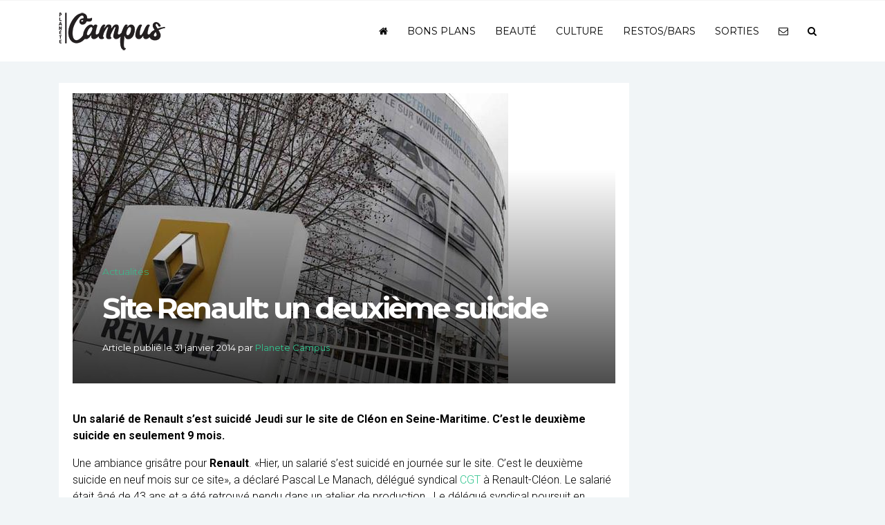

--- FILE ---
content_type: text/html; charset=UTF-8
request_url: https://www.planetecampus.com/actu/84520-site-de-renault-un-deuxieme-suicide/
body_size: 14090
content:
<!DOCTYPE html>
<html lang="fr-FR">
<head>
<meta name="viewport" content="width=device-width, initial-scale=1.0">
<meta charset="UTF-8" />
<link rel="profile" href="https://gmpg.org/xfn/11" />
<!-- <link rel="stylesheet" type="text/css" media="all" href="https://www.planetecampus.com/wp-content/themes/planete-campus-v3/style.css" /> -->
<link rel="stylesheet" type="text/css" href="//www.planetecampus.com/wp-content/cache/wpfc-minified/2zdqx05/9n4mx.css" media="all"/>
<link rel="pingback" href="" />
<meta name='robots' content='index, follow, max-image-preview:large, max-snippet:-1, max-video-preview:-1' />
<style>img:is([sizes="auto" i], [sizes^="auto," i]) { contain-intrinsic-size: 3000px 1500px }</style>
<script type="text/javascript"> var epic_news_ajax_url = 'https://www.planetecampus.com/?epic-ajax-request=epic-ne'; </script>
<!-- This site is optimized with the Yoast SEO plugin v25.2 - https://yoast.com/wordpress/plugins/seo/ -->
<title>Site Renault: un deuxième suicide - Planète Campus</title>
<meta name="description" content="Planète Campus décrypte pour vous Site Renault: un deuxième suicide" />
<link rel="canonical" href="https://www.planetecampus.com/actu/84520-site-de-renault-un-deuxieme-suicide/" />
<meta property="og:locale" content="fr_FR" />
<meta property="og:type" content="article" />
<meta property="og:title" content="Site Renault: un deuxième suicide - Planète Campus" />
<meta property="og:description" content="Planète Campus décrypte pour vous Site Renault: un deuxième suicide" />
<meta property="og:url" content="https://www.planetecampus.com/actu/84520-site-de-renault-un-deuxieme-suicide/" />
<meta property="og:site_name" content="Planète Campus" />
<meta property="article:published_time" content="2014-01-31T09:53:15+00:00" />
<meta property="article:modified_time" content="2014-01-31T09:53:47+00:00" />
<meta property="og:image" content="https://www.planetecampus.com/wp-content/uploads/2014/01/site-renault.jpg" />
<meta property="og:image:width" content="630" />
<meta property="og:image:height" content="420" />
<meta property="og:image:type" content="image/jpeg" />
<meta name="author" content="Planete Campus" />
<meta name="twitter:label1" content="Écrit par" />
<meta name="twitter:data1" content="Planete Campus" />
<meta name="twitter:label2" content="Durée de lecture estimée" />
<meta name="twitter:data2" content="1 minute" />
<script type="application/ld+json" class="yoast-schema-graph">{"@context":"https://schema.org","@graph":[{"@type":"Article","@id":"https://www.planetecampus.com/actu/84520-site-de-renault-un-deuxieme-suicide/#article","isPartOf":{"@id":"https://www.planetecampus.com/actu/84520-site-de-renault-un-deuxieme-suicide/"},"author":{"name":"Planete Campus","@id":"https://www.planetecampus.com/#/schema/person/19deceac88f43dd7fb55054884aba053"},"headline":"Site Renault: un deuxième suicide","datePublished":"2014-01-31T09:53:15+00:00","dateModified":"2014-01-31T09:53:47+00:00","mainEntityOfPage":{"@id":"https://www.planetecampus.com/actu/84520-site-de-renault-un-deuxieme-suicide/"},"wordCount":205,"commentCount":0,"publisher":{"@id":"https://www.planetecampus.com/#organization"},"image":{"@id":"https://www.planetecampus.com/actu/84520-site-de-renault-un-deuxieme-suicide/#primaryimage"},"thumbnailUrl":"https://www.planetecampus.com/wp-content/uploads/2014/01/site-renault.jpg","keywords":["suicide renault"],"articleSection":["Actualités","Société"],"inLanguage":"fr-FR","potentialAction":[{"@type":"CommentAction","name":"Comment","target":["https://www.planetecampus.com/actu/84520-site-de-renault-un-deuxieme-suicide/#respond"]}]},{"@type":"WebPage","@id":"https://www.planetecampus.com/actu/84520-site-de-renault-un-deuxieme-suicide/","url":"https://www.planetecampus.com/actu/84520-site-de-renault-un-deuxieme-suicide/","name":"Site Renault: un deuxième suicide - Planète Campus","isPartOf":{"@id":"https://www.planetecampus.com/#website"},"primaryImageOfPage":{"@id":"https://www.planetecampus.com/actu/84520-site-de-renault-un-deuxieme-suicide/#primaryimage"},"image":{"@id":"https://www.planetecampus.com/actu/84520-site-de-renault-un-deuxieme-suicide/#primaryimage"},"thumbnailUrl":"https://www.planetecampus.com/wp-content/uploads/2014/01/site-renault.jpg","datePublished":"2014-01-31T09:53:15+00:00","dateModified":"2014-01-31T09:53:47+00:00","description":"Planète Campus décrypte pour vous Site Renault: un deuxième suicide","breadcrumb":{"@id":"https://www.planetecampus.com/actu/84520-site-de-renault-un-deuxieme-suicide/#breadcrumb"},"inLanguage":"fr-FR","potentialAction":[{"@type":"ReadAction","target":["https://www.planetecampus.com/actu/84520-site-de-renault-un-deuxieme-suicide/"]}]},{"@type":"ImageObject","inLanguage":"fr-FR","@id":"https://www.planetecampus.com/actu/84520-site-de-renault-un-deuxieme-suicide/#primaryimage","url":"https://www.planetecampus.com/wp-content/uploads/2014/01/site-renault.jpg","contentUrl":"https://www.planetecampus.com/wp-content/uploads/2014/01/site-renault.jpg","width":630,"height":420},{"@type":"BreadcrumbList","@id":"https://www.planetecampus.com/actu/84520-site-de-renault-un-deuxieme-suicide/#breadcrumb","itemListElement":[{"@type":"ListItem","position":1,"name":"Accueil","item":"https://www.planetecampus.com/"},{"@type":"ListItem","position":2,"name":"Actualités","item":"https://www.planetecampus.com/actu/"},{"@type":"ListItem","position":3,"name":"Société","item":"https://www.planetecampus.com/actu/societe/"},{"@type":"ListItem","position":4,"name":"Site Renault: un deuxième suicide"}]},{"@type":"WebSite","@id":"https://www.planetecampus.com/#website","url":"https://www.planetecampus.com/","name":"Planète Campus","description":"Les étudiants parlent enfin aux étudiants","publisher":{"@id":"https://www.planetecampus.com/#organization"},"potentialAction":[{"@type":"SearchAction","target":{"@type":"EntryPoint","urlTemplate":"https://www.planetecampus.com/?s={search_term_string}"},"query-input":{"@type":"PropertyValueSpecification","valueRequired":true,"valueName":"search_term_string"}}],"inLanguage":"fr-FR"},{"@type":"Organization","@id":"https://www.planetecampus.com/#organization","name":"Planete Campus","url":"https://www.planetecampus.com/","logo":{"@type":"ImageObject","inLanguage":"fr-FR","@id":"https://www.planetecampus.com/#/schema/logo/image/","url":"https://www.planetecampus.com/wp-content/uploads/2022/11/logo-planete-campus.png","contentUrl":"https://www.planetecampus.com/wp-content/uploads/2022/11/logo-planete-campus.png","width":166,"height":62,"caption":"Planete Campus"},"image":{"@id":"https://www.planetecampus.com/#/schema/logo/image/"}},{"@type":"Person","@id":"https://www.planetecampus.com/#/schema/person/19deceac88f43dd7fb55054884aba053","name":"Planete Campus","image":{"@type":"ImageObject","inLanguage":"fr-FR","@id":"https://www.planetecampus.com/#/schema/person/image/","url":"https://secure.gravatar.com/avatar/e0c92833515f977791456e2166826145635cff1b16e1cf949a71f3d5287afee4?s=96&d=mm&r=g","contentUrl":"https://secure.gravatar.com/avatar/e0c92833515f977791456e2166826145635cff1b16e1cf949a71f3d5287afee4?s=96&d=mm&r=g","caption":"Planete Campus"}}]}</script>
<!-- / Yoast SEO plugin. -->
<link rel="alternate" type="application/rss+xml" title="Planète Campus &raquo; Site Renault: un deuxième suicide Flux des commentaires" href="https://www.planetecampus.com/actu/84520-site-de-renault-un-deuxieme-suicide/feed/" />
<script type="text/javascript">
/* <![CDATA[ */
window._wpemojiSettings = {"baseUrl":"https:\/\/s.w.org\/images\/core\/emoji\/16.0.1\/72x72\/","ext":".png","svgUrl":"https:\/\/s.w.org\/images\/core\/emoji\/16.0.1\/svg\/","svgExt":".svg","source":{"concatemoji":"https:\/\/www.planetecampus.com\/wp-includes\/js\/wp-emoji-release.min.js?ver=cfd2e23c39ef0a18d6b21bff5cca1373"}};
/*! This file is auto-generated */
!function(s,n){var o,i,e;function c(e){try{var t={supportTests:e,timestamp:(new Date).valueOf()};sessionStorage.setItem(o,JSON.stringify(t))}catch(e){}}function p(e,t,n){e.clearRect(0,0,e.canvas.width,e.canvas.height),e.fillText(t,0,0);var t=new Uint32Array(e.getImageData(0,0,e.canvas.width,e.canvas.height).data),a=(e.clearRect(0,0,e.canvas.width,e.canvas.height),e.fillText(n,0,0),new Uint32Array(e.getImageData(0,0,e.canvas.width,e.canvas.height).data));return t.every(function(e,t){return e===a[t]})}function u(e,t){e.clearRect(0,0,e.canvas.width,e.canvas.height),e.fillText(t,0,0);for(var n=e.getImageData(16,16,1,1),a=0;a<n.data.length;a++)if(0!==n.data[a])return!1;return!0}function f(e,t,n,a){switch(t){case"flag":return n(e,"\ud83c\udff3\ufe0f\u200d\u26a7\ufe0f","\ud83c\udff3\ufe0f\u200b\u26a7\ufe0f")?!1:!n(e,"\ud83c\udde8\ud83c\uddf6","\ud83c\udde8\u200b\ud83c\uddf6")&&!n(e,"\ud83c\udff4\udb40\udc67\udb40\udc62\udb40\udc65\udb40\udc6e\udb40\udc67\udb40\udc7f","\ud83c\udff4\u200b\udb40\udc67\u200b\udb40\udc62\u200b\udb40\udc65\u200b\udb40\udc6e\u200b\udb40\udc67\u200b\udb40\udc7f");case"emoji":return!a(e,"\ud83e\udedf")}return!1}function g(e,t,n,a){var r="undefined"!=typeof WorkerGlobalScope&&self instanceof WorkerGlobalScope?new OffscreenCanvas(300,150):s.createElement("canvas"),o=r.getContext("2d",{willReadFrequently:!0}),i=(o.textBaseline="top",o.font="600 32px Arial",{});return e.forEach(function(e){i[e]=t(o,e,n,a)}),i}function t(e){var t=s.createElement("script");t.src=e,t.defer=!0,s.head.appendChild(t)}"undefined"!=typeof Promise&&(o="wpEmojiSettingsSupports",i=["flag","emoji"],n.supports={everything:!0,everythingExceptFlag:!0},e=new Promise(function(e){s.addEventListener("DOMContentLoaded",e,{once:!0})}),new Promise(function(t){var n=function(){try{var e=JSON.parse(sessionStorage.getItem(o));if("object"==typeof e&&"number"==typeof e.timestamp&&(new Date).valueOf()<e.timestamp+604800&&"object"==typeof e.supportTests)return e.supportTests}catch(e){}return null}();if(!n){if("undefined"!=typeof Worker&&"undefined"!=typeof OffscreenCanvas&&"undefined"!=typeof URL&&URL.createObjectURL&&"undefined"!=typeof Blob)try{var e="postMessage("+g.toString()+"("+[JSON.stringify(i),f.toString(),p.toString(),u.toString()].join(",")+"));",a=new Blob([e],{type:"text/javascript"}),r=new Worker(URL.createObjectURL(a),{name:"wpTestEmojiSupports"});return void(r.onmessage=function(e){c(n=e.data),r.terminate(),t(n)})}catch(e){}c(n=g(i,f,p,u))}t(n)}).then(function(e){for(var t in e)n.supports[t]=e[t],n.supports.everything=n.supports.everything&&n.supports[t],"flag"!==t&&(n.supports.everythingExceptFlag=n.supports.everythingExceptFlag&&n.supports[t]);n.supports.everythingExceptFlag=n.supports.everythingExceptFlag&&!n.supports.flag,n.DOMReady=!1,n.readyCallback=function(){n.DOMReady=!0}}).then(function(){return e}).then(function(){var e;n.supports.everything||(n.readyCallback(),(e=n.source||{}).concatemoji?t(e.concatemoji):e.wpemoji&&e.twemoji&&(t(e.twemoji),t(e.wpemoji)))}))}((window,document),window._wpemojiSettings);
/* ]]> */
</script>
<style id='wp-emoji-styles-inline-css' type='text/css'>
img.wp-smiley, img.emoji {
display: inline !important;
border: none !important;
box-shadow: none !important;
height: 1em !important;
width: 1em !important;
margin: 0 0.07em !important;
vertical-align: -0.1em !important;
background: none !important;
padding: 0 !important;
}
</style>
<!-- <link rel='stylesheet' id='wp-block-library-css' href='https://www.planetecampus.com/wp-includes/css/dist/block-library/style.min.css?ver=cfd2e23c39ef0a18d6b21bff5cca1373' type='text/css' media='all' /> -->
<link rel="stylesheet" type="text/css" href="//www.planetecampus.com/wp-content/cache/wpfc-minified/eqhu5o4/9n4mx.css" media="all"/>
<style id='classic-theme-styles-inline-css' type='text/css'>
/*! This file is auto-generated */
.wp-block-button__link{color:#fff;background-color:#32373c;border-radius:9999px;box-shadow:none;text-decoration:none;padding:calc(.667em + 2px) calc(1.333em + 2px);font-size:1.125em}.wp-block-file__button{background:#32373c;color:#fff;text-decoration:none}
</style>
<style id='global-styles-inline-css' type='text/css'>
:root{--wp--preset--aspect-ratio--square: 1;--wp--preset--aspect-ratio--4-3: 4/3;--wp--preset--aspect-ratio--3-4: 3/4;--wp--preset--aspect-ratio--3-2: 3/2;--wp--preset--aspect-ratio--2-3: 2/3;--wp--preset--aspect-ratio--16-9: 16/9;--wp--preset--aspect-ratio--9-16: 9/16;--wp--preset--color--black: #000000;--wp--preset--color--cyan-bluish-gray: #abb8c3;--wp--preset--color--white: #ffffff;--wp--preset--color--pale-pink: #f78da7;--wp--preset--color--vivid-red: #cf2e2e;--wp--preset--color--luminous-vivid-orange: #ff6900;--wp--preset--color--luminous-vivid-amber: #fcb900;--wp--preset--color--light-green-cyan: #7bdcb5;--wp--preset--color--vivid-green-cyan: #00d084;--wp--preset--color--pale-cyan-blue: #8ed1fc;--wp--preset--color--vivid-cyan-blue: #0693e3;--wp--preset--color--vivid-purple: #9b51e0;--wp--preset--gradient--vivid-cyan-blue-to-vivid-purple: linear-gradient(135deg,rgba(6,147,227,1) 0%,rgb(155,81,224) 100%);--wp--preset--gradient--light-green-cyan-to-vivid-green-cyan: linear-gradient(135deg,rgb(122,220,180) 0%,rgb(0,208,130) 100%);--wp--preset--gradient--luminous-vivid-amber-to-luminous-vivid-orange: linear-gradient(135deg,rgba(252,185,0,1) 0%,rgba(255,105,0,1) 100%);--wp--preset--gradient--luminous-vivid-orange-to-vivid-red: linear-gradient(135deg,rgba(255,105,0,1) 0%,rgb(207,46,46) 100%);--wp--preset--gradient--very-light-gray-to-cyan-bluish-gray: linear-gradient(135deg,rgb(238,238,238) 0%,rgb(169,184,195) 100%);--wp--preset--gradient--cool-to-warm-spectrum: linear-gradient(135deg,rgb(74,234,220) 0%,rgb(151,120,209) 20%,rgb(207,42,186) 40%,rgb(238,44,130) 60%,rgb(251,105,98) 80%,rgb(254,248,76) 100%);--wp--preset--gradient--blush-light-purple: linear-gradient(135deg,rgb(255,206,236) 0%,rgb(152,150,240) 100%);--wp--preset--gradient--blush-bordeaux: linear-gradient(135deg,rgb(254,205,165) 0%,rgb(254,45,45) 50%,rgb(107,0,62) 100%);--wp--preset--gradient--luminous-dusk: linear-gradient(135deg,rgb(255,203,112) 0%,rgb(199,81,192) 50%,rgb(65,88,208) 100%);--wp--preset--gradient--pale-ocean: linear-gradient(135deg,rgb(255,245,203) 0%,rgb(182,227,212) 50%,rgb(51,167,181) 100%);--wp--preset--gradient--electric-grass: linear-gradient(135deg,rgb(202,248,128) 0%,rgb(113,206,126) 100%);--wp--preset--gradient--midnight: linear-gradient(135deg,rgb(2,3,129) 0%,rgb(40,116,252) 100%);--wp--preset--font-size--small: 13px;--wp--preset--font-size--medium: 20px;--wp--preset--font-size--large: 36px;--wp--preset--font-size--x-large: 42px;--wp--preset--spacing--20: 0.44rem;--wp--preset--spacing--30: 0.67rem;--wp--preset--spacing--40: 1rem;--wp--preset--spacing--50: 1.5rem;--wp--preset--spacing--60: 2.25rem;--wp--preset--spacing--70: 3.38rem;--wp--preset--spacing--80: 5.06rem;--wp--preset--shadow--natural: 6px 6px 9px rgba(0, 0, 0, 0.2);--wp--preset--shadow--deep: 12px 12px 50px rgba(0, 0, 0, 0.4);--wp--preset--shadow--sharp: 6px 6px 0px rgba(0, 0, 0, 0.2);--wp--preset--shadow--outlined: 6px 6px 0px -3px rgba(255, 255, 255, 1), 6px 6px rgba(0, 0, 0, 1);--wp--preset--shadow--crisp: 6px 6px 0px rgba(0, 0, 0, 1);}:where(.is-layout-flex){gap: 0.5em;}:where(.is-layout-grid){gap: 0.5em;}body .is-layout-flex{display: flex;}.is-layout-flex{flex-wrap: wrap;align-items: center;}.is-layout-flex > :is(*, div){margin: 0;}body .is-layout-grid{display: grid;}.is-layout-grid > :is(*, div){margin: 0;}:where(.wp-block-columns.is-layout-flex){gap: 2em;}:where(.wp-block-columns.is-layout-grid){gap: 2em;}:where(.wp-block-post-template.is-layout-flex){gap: 1.25em;}:where(.wp-block-post-template.is-layout-grid){gap: 1.25em;}.has-black-color{color: var(--wp--preset--color--black) !important;}.has-cyan-bluish-gray-color{color: var(--wp--preset--color--cyan-bluish-gray) !important;}.has-white-color{color: var(--wp--preset--color--white) !important;}.has-pale-pink-color{color: var(--wp--preset--color--pale-pink) !important;}.has-vivid-red-color{color: var(--wp--preset--color--vivid-red) !important;}.has-luminous-vivid-orange-color{color: var(--wp--preset--color--luminous-vivid-orange) !important;}.has-luminous-vivid-amber-color{color: var(--wp--preset--color--luminous-vivid-amber) !important;}.has-light-green-cyan-color{color: var(--wp--preset--color--light-green-cyan) !important;}.has-vivid-green-cyan-color{color: var(--wp--preset--color--vivid-green-cyan) !important;}.has-pale-cyan-blue-color{color: var(--wp--preset--color--pale-cyan-blue) !important;}.has-vivid-cyan-blue-color{color: var(--wp--preset--color--vivid-cyan-blue) !important;}.has-vivid-purple-color{color: var(--wp--preset--color--vivid-purple) !important;}.has-black-background-color{background-color: var(--wp--preset--color--black) !important;}.has-cyan-bluish-gray-background-color{background-color: var(--wp--preset--color--cyan-bluish-gray) !important;}.has-white-background-color{background-color: var(--wp--preset--color--white) !important;}.has-pale-pink-background-color{background-color: var(--wp--preset--color--pale-pink) !important;}.has-vivid-red-background-color{background-color: var(--wp--preset--color--vivid-red) !important;}.has-luminous-vivid-orange-background-color{background-color: var(--wp--preset--color--luminous-vivid-orange) !important;}.has-luminous-vivid-amber-background-color{background-color: var(--wp--preset--color--luminous-vivid-amber) !important;}.has-light-green-cyan-background-color{background-color: var(--wp--preset--color--light-green-cyan) !important;}.has-vivid-green-cyan-background-color{background-color: var(--wp--preset--color--vivid-green-cyan) !important;}.has-pale-cyan-blue-background-color{background-color: var(--wp--preset--color--pale-cyan-blue) !important;}.has-vivid-cyan-blue-background-color{background-color: var(--wp--preset--color--vivid-cyan-blue) !important;}.has-vivid-purple-background-color{background-color: var(--wp--preset--color--vivid-purple) !important;}.has-black-border-color{border-color: var(--wp--preset--color--black) !important;}.has-cyan-bluish-gray-border-color{border-color: var(--wp--preset--color--cyan-bluish-gray) !important;}.has-white-border-color{border-color: var(--wp--preset--color--white) !important;}.has-pale-pink-border-color{border-color: var(--wp--preset--color--pale-pink) !important;}.has-vivid-red-border-color{border-color: var(--wp--preset--color--vivid-red) !important;}.has-luminous-vivid-orange-border-color{border-color: var(--wp--preset--color--luminous-vivid-orange) !important;}.has-luminous-vivid-amber-border-color{border-color: var(--wp--preset--color--luminous-vivid-amber) !important;}.has-light-green-cyan-border-color{border-color: var(--wp--preset--color--light-green-cyan) !important;}.has-vivid-green-cyan-border-color{border-color: var(--wp--preset--color--vivid-green-cyan) !important;}.has-pale-cyan-blue-border-color{border-color: var(--wp--preset--color--pale-cyan-blue) !important;}.has-vivid-cyan-blue-border-color{border-color: var(--wp--preset--color--vivid-cyan-blue) !important;}.has-vivid-purple-border-color{border-color: var(--wp--preset--color--vivid-purple) !important;}.has-vivid-cyan-blue-to-vivid-purple-gradient-background{background: var(--wp--preset--gradient--vivid-cyan-blue-to-vivid-purple) !important;}.has-light-green-cyan-to-vivid-green-cyan-gradient-background{background: var(--wp--preset--gradient--light-green-cyan-to-vivid-green-cyan) !important;}.has-luminous-vivid-amber-to-luminous-vivid-orange-gradient-background{background: var(--wp--preset--gradient--luminous-vivid-amber-to-luminous-vivid-orange) !important;}.has-luminous-vivid-orange-to-vivid-red-gradient-background{background: var(--wp--preset--gradient--luminous-vivid-orange-to-vivid-red) !important;}.has-very-light-gray-to-cyan-bluish-gray-gradient-background{background: var(--wp--preset--gradient--very-light-gray-to-cyan-bluish-gray) !important;}.has-cool-to-warm-spectrum-gradient-background{background: var(--wp--preset--gradient--cool-to-warm-spectrum) !important;}.has-blush-light-purple-gradient-background{background: var(--wp--preset--gradient--blush-light-purple) !important;}.has-blush-bordeaux-gradient-background{background: var(--wp--preset--gradient--blush-bordeaux) !important;}.has-luminous-dusk-gradient-background{background: var(--wp--preset--gradient--luminous-dusk) !important;}.has-pale-ocean-gradient-background{background: var(--wp--preset--gradient--pale-ocean) !important;}.has-electric-grass-gradient-background{background: var(--wp--preset--gradient--electric-grass) !important;}.has-midnight-gradient-background{background: var(--wp--preset--gradient--midnight) !important;}.has-small-font-size{font-size: var(--wp--preset--font-size--small) !important;}.has-medium-font-size{font-size: var(--wp--preset--font-size--medium) !important;}.has-large-font-size{font-size: var(--wp--preset--font-size--large) !important;}.has-x-large-font-size{font-size: var(--wp--preset--font-size--x-large) !important;}
:where(.wp-block-post-template.is-layout-flex){gap: 1.25em;}:where(.wp-block-post-template.is-layout-grid){gap: 1.25em;}
:where(.wp-block-columns.is-layout-flex){gap: 2em;}:where(.wp-block-columns.is-layout-grid){gap: 2em;}
:root :where(.wp-block-pullquote){font-size: 1.5em;line-height: 1.6;}
</style>
<style id='akismet-widget-style-inline-css' type='text/css'>
.a-stats {
--akismet-color-mid-green: #357b49;
--akismet-color-white: #fff;
--akismet-color-light-grey: #f6f7f7;
max-width: 350px;
width: auto;
}
.a-stats * {
all: unset;
box-sizing: border-box;
}
.a-stats strong {
font-weight: 600;
}
.a-stats a.a-stats__link,
.a-stats a.a-stats__link:visited,
.a-stats a.a-stats__link:active {
background: var(--akismet-color-mid-green);
border: none;
box-shadow: none;
border-radius: 8px;
color: var(--akismet-color-white);
cursor: pointer;
display: block;
font-family: -apple-system, BlinkMacSystemFont, 'Segoe UI', 'Roboto', 'Oxygen-Sans', 'Ubuntu', 'Cantarell', 'Helvetica Neue', sans-serif;
font-weight: 500;
padding: 12px;
text-align: center;
text-decoration: none;
transition: all 0.2s ease;
}
/* Extra specificity to deal with TwentyTwentyOne focus style */
.widget .a-stats a.a-stats__link:focus {
background: var(--akismet-color-mid-green);
color: var(--akismet-color-white);
text-decoration: none;
}
.a-stats a.a-stats__link:hover {
filter: brightness(110%);
box-shadow: 0 4px 12px rgba(0, 0, 0, 0.06), 0 0 2px rgba(0, 0, 0, 0.16);
}
.a-stats .count {
color: var(--akismet-color-white);
display: block;
font-size: 1.5em;
line-height: 1.4;
padding: 0 13px;
white-space: nowrap;
}
</style>
<!-- <link rel='stylesheet' id='epic-icon-css' href='https://www.planetecampus.com/wp-content/plugins/epic-news-element/assets/fonts/jegicon/jegicon.css?ver=cfd2e23c39ef0a18d6b21bff5cca1373' type='text/css' media='all' /> -->
<!-- <link rel='stylesheet' id='font-awesome-css' href='https://www.planetecampus.com/wp-content/plugins/elementor/assets/lib/font-awesome/css/font-awesome.min.css?ver=4.7.0' type='text/css' media='all' /> -->
<!-- <link rel='stylesheet' id='epic-style-css' href='https://www.planetecampus.com/wp-content/plugins/epic-news-element/assets/css/style.min.css?ver=cfd2e23c39ef0a18d6b21bff5cca1373' type='text/css' media='all' /> -->
<link rel="stylesheet" type="text/css" href="//www.planetecampus.com/wp-content/cache/wpfc-minified/kxah26l5/9n4mx.css" media="all"/>
<script src='//www.planetecampus.com/wp-content/cache/wpfc-minified/97u107d9/9n4mx.js' type="text/javascript"></script>
<!-- <script type="text/javascript" src="https://www.planetecampus.com/wp-includes/js/jquery/jquery.min.js?ver=3.7.1" id="jquery-core-js"></script> -->
<!-- <script type="text/javascript" src="https://www.planetecampus.com/wp-includes/js/jquery/jquery-migrate.min.js?ver=3.4.1" id="jquery-migrate-js"></script> -->
<link rel="https://api.w.org/" href="https://www.planetecampus.com/wp-json/" /><link rel="alternate" title="JSON" type="application/json" href="https://www.planetecampus.com/wp-json/wp/v2/posts/84520" /><link rel="EditURI" type="application/rsd+xml" title="RSD" href="https://www.planetecampus.com/xmlrpc.php?rsd" />
<link rel="alternate" title="oEmbed (JSON)" type="application/json+oembed" href="https://www.planetecampus.com/wp-json/oembed/1.0/embed?url=https%3A%2F%2Fwww.planetecampus.com%2Factu%2F84520-site-de-renault-un-deuxieme-suicide%2F" />
<link rel="alternate" title="oEmbed (XML)" type="text/xml+oembed" href="https://www.planetecampus.com/wp-json/oembed/1.0/embed?url=https%3A%2F%2Fwww.planetecampus.com%2Factu%2F84520-site-de-renault-un-deuxieme-suicide%2F&#038;format=xml" />
<meta name="generator" content="Elementor 3.29.2; features: additional_custom_breakpoints, e_local_google_fonts; settings: css_print_method-internal, google_font-enabled, font_display-auto">
<style>
.e-con.e-parent:nth-of-type(n+4):not(.e-lazyloaded):not(.e-no-lazyload),
.e-con.e-parent:nth-of-type(n+4):not(.e-lazyloaded):not(.e-no-lazyload) * {
background-image: none !important;
}
@media screen and (max-height: 1024px) {
.e-con.e-parent:nth-of-type(n+3):not(.e-lazyloaded):not(.e-no-lazyload),
.e-con.e-parent:nth-of-type(n+3):not(.e-lazyloaded):not(.e-no-lazyload) * {
background-image: none !important;
}
}
@media screen and (max-height: 640px) {
.e-con.e-parent:nth-of-type(n+2):not(.e-lazyloaded):not(.e-no-lazyload),
.e-con.e-parent:nth-of-type(n+2):not(.e-lazyloaded):not(.e-no-lazyload) * {
background-image: none !important;
}
}
</style>
<link rel="icon" href="https://www.planetecampus.com/wp-content/uploads/2024/11/cropped-favicon-planete-campus-32x32.png" sizes="32x32" />
<link rel="icon" href="https://www.planetecampus.com/wp-content/uploads/2024/11/cropped-favicon-planete-campus-192x192.png" sizes="192x192" />
<link rel="apple-touch-icon" href="https://www.planetecampus.com/wp-content/uploads/2024/11/cropped-favicon-planete-campus-180x180.png" />
<meta name="msapplication-TileImage" content="https://www.planetecampus.com/wp-content/uploads/2024/11/cropped-favicon-planete-campus-270x270.png" />
<style id="jeg_dynamic_css" type="text/css" data-type="jeg_custom-css"></style>    
<!-- <link rel="stylesheet" href="https://www.planetecampus.com/wp-content/themes/planete-campus-v3/css/bootstrap.min.css" crossorigin="anonymous"> -->
<link rel="stylesheet" type="text/css" href="//www.planetecampus.com/wp-content/cache/wpfc-minified/m9ie02rf/9n4mx.css" media="all"/>
<!-- <script src="https://www.planetecampus.com/wp-content/themes/planete-campus-v3/js/bootstrap.min.js" crossorigin="anonymous"></script> -->
<script src="https://cdnjs.cloudflare.com/ajax/libs/ekko-lightbox/5.3.0/ekko-lightbox.js" crossorigin="anonymous"></script>
<link rel="stylesheet" href="https://cdnjs.cloudflare.com/ajax/libs/ekko-lightbox/5.3.0/ekko-lightbox.css" crossorigin="anonymous">
<script src="https://cdnjs.cloudflare.com/ajax/libs/slick-carousel/1.5.9/slick.min.js"></script>
<link rel="stylesheet" href="https://cdnjs.cloudflare.com/ajax/libs/slick-carousel/1.5.9/slick-theme.min.css">
<link rel="stylesheet" href="https://cdnjs.cloudflare.com/ajax/libs/slick-carousel/1.5.9/slick.min.css">
<script src='//www.planetecampus.com/wp-content/cache/wpfc-minified/9mcheds5/9n4mx.js' type="text/javascript"></script>
<!-- <script type="text/javascript" src="https://www.planetecampus.com/wp-content/themes/planete-campus-v3/js/jquery.flexslider.js"></script> -->
<!-- <link rel="stylesheet" href="https://www.planetecampus.com/wp-content/themes/planete-campus-v3/css/flexslider.css"> -->
<link rel="stylesheet" type="text/css" href="//www.planetecampus.com/wp-content/cache/wpfc-minified/g3sphift/9n4mx.css" media="all"/>
<link rel="preconnect" href="https://fonts.googleapis.com">
<link rel="preconnect" href="https://fonts.gstatic.com" crossorigin>
<link href="https://fonts.googleapis.com/css2?family=Source+Sans+Pro:ital,wght@0,200;0,300;0,400;0,600;0,700;0,900;1,200;1,300;1,400;1,600;1,700;1,900&display=swap" rel="stylesheet">
<link rel="preconnect" href="https://fonts.gstatic.com" crossorigin>
<link href="https://fonts.googleapis.com/css2?family=Raleway:ital,wght@0,100;0,200;0,300;0,400;0,500;0,600;0,700;0,800;0,900;1,100;1,200;1,300;1,400;1,500;1,600;1,700;1,800;1,900&display=swap" rel="stylesheet">
<link rel="preconnect" href="https://fonts.gstatic.com" crossorigin>
<link href="https://fonts.googleapis.com/css2?family=Montserrat:ital,wght@0,100;0,200;0,300;0,400;0,500;0,600;0,700;0,800;0,900;1,100;1,200;1,300;1,400;1,500;1,600;1,700;1,800;1,900&display=swap" rel="stylesheet">
<link rel="preconnect" href="https://fonts.gstatic.com" crossorigin>
<link href="https://fonts.googleapis.com/css2?family=Frank+Ruhl+Libre:wght@300;400;500;700;900&display=swap" rel="stylesheet">
<script type="text/javascript">
jQuery(document).ready(function( $ ) {
$('.btn-ensavoirplus').click(function() {
if (location.pathname.replace(/^\//,'') == this.pathname.replace(/^\//,'') && location.hostname == this.hostname) {
var target = $(this.hash);
target = target.length ? target : $('[name=' + this.hash.slice(1) +']');
if (target.length) {
$('html,body').animate({
scrollTop: target.offset().top-95
}, 1000);
return false;
}
}
});
$('.lien-description').click(function() {
if (location.pathname.replace(/^\//,'') == this.pathname.replace(/^\//,'') && location.hostname == this.hostname) {
var target = $(this.hash);
target = target.length ? target : $('[name=' + this.hash.slice(1) +']');
if (target.length) {
$('html,body').animate({
scrollTop: target.offset().top-95
}, 1000);
return false;
}
}
});
$(window).scroll(function(){
var scroll = $(window).scrollTop();
if (scroll > 300) {
$(".navbar").addClass("navbgcolor");
}
else{
$(".navbar").removeClass("navbgcolor"); 	
}
});
$('#menu-item-5002').click(function() {
$('.search-form-wrapper').toggleClass('open');
$('.search-form-wrapper .search-field').focus();
$('html').toggleClass('search-form-open');
});
$('[data-toggle=search-form-close]').click(function() {
$('.search-form-wrapper').removeClass('open');
$('html').removeClass('search-form-open');
});
$('.search-form-wrapper .search-bar').keypress(function( event ) {
if($(this).val() == "Search") $(this).val("");
});
$('.search-close').click(function(event) {
$('.search-form-wrapper').removeClass('open');
$('html').removeClass('search-form-open');
});  
$(window).load(function() {
// The slider being synced must be initialized first
$('#carousel').flexslider({
animation: "slide",
controlNav: false,
animationLoop: false,
slideshow: false,
itemWidth: 210,
itemMargin: 5,
asNavFor: '#slider'
});
$('#slider').flexslider({
animation: "slide",
controlNav: false,
animationLoop: false,
slideshow: false,
sync: "#carousel"
});
});        
});
</script>
<!-- Google tag (gtag.js) -->
<script async src="https://www.googletagmanager.com/gtag/js?id=G-V0MSH2SS8W"></script>
<script>
window.dataLayer = window.dataLayer || [];
function gtag(){dataLayer.push(arguments);}
gtag('js', new Date());
gtag('config', 'G-V0MSH2SS8W');
</script>
</head>
<body data-rsssl=1 class="wp-singular post-template-default single single-post postid-84520 single-format-standard wp-theme-planete-campus-v3 elementor-default elementor-kit-109561">
<nav class="navbar navbar-expand-md fixed-top">
<div class="container">
<a class="navbar-brand" href="https://www.planetecampus.com">
<img src="https://www.planetecampus.com/wp-content/themes/planete-campus-v3/img/logo-planete-campus.png" alt="Planete Campus" id="" class="img-responsive"/>                
</a>
<button class="navbar-toggler" type="button" data-toggle="collapse" data-target="#navbarCollapse" aria-controls="navbarCollapse" aria-expanded="false" aria-label="Toggle navigation">
<span class="navbar-toggler-icon"></span>
</button>
<div class="collapse navbar-collapse" id="navbarCollapse">
<ul id="menu-topmenu" class="nav navbar-nav ml-auto"><li itemscope="itemscope" itemtype="https://www.schema.org/SiteNavigationElement" id="menu-item-110124" class="menu-item menu-item-type-custom menu-item-object-custom menu-item-home menu-item-110124"><a href="https://www.planetecampus.com/"><i class="fa fa-home" aria-hidden="true"></i></a></li>
<li itemscope="itemscope" itemtype="https://www.schema.org/SiteNavigationElement" id="menu-item-110238" class="menu-item menu-item-type-taxonomy menu-item-object-category menu-item-110238"><a title="Bons plans" href="https://www.planetecampus.com/bons-plans/">Bons plans</a></li>
<li itemscope="itemscope" itemtype="https://www.schema.org/SiteNavigationElement" id="menu-item-110239" class="menu-item menu-item-type-taxonomy menu-item-object-category menu-item-110239"><a title="Beauté" href="https://www.planetecampus.com/buzz-tendances/beaute/">Beauté</a></li>
<li itemscope="itemscope" itemtype="https://www.schema.org/SiteNavigationElement" id="menu-item-110120" class="menu-item menu-item-type-taxonomy menu-item-object-category menu-item-110120"><a title="Culture" href="https://www.planetecampus.com/culture/">Culture</a></li>
<li itemscope="itemscope" itemtype="https://www.schema.org/SiteNavigationElement" id="menu-item-110243" class="menu-item menu-item-type-taxonomy menu-item-object-category menu-item-110243"><a title="Restos/bars" href="https://www.planetecampus.com/restos-bars/">Restos/bars</a></li>
<li itemscope="itemscope" itemtype="https://www.schema.org/SiteNavigationElement" id="menu-item-110122" class="menu-item menu-item-type-taxonomy menu-item-object-category menu-item-110122"><a title="Sorties" href="https://www.planetecampus.com/culture/theatreexpo/">Sorties</a></li>
<li itemscope="itemscope" itemtype="https://www.schema.org/SiteNavigationElement" id="menu-item-110125" class="menu-item menu-item-type-post_type menu-item-object-page menu-item-110125"><a href="https://www.planetecampus.com/nous-contacter/"><i class="fa fa-envelope-o" aria-hidden="true"></i></a></li>
<li itemscope="itemscope" itemtype="https://www.schema.org/SiteNavigationElement" id="menu-item-110126" class="menu-item menu-item-type-custom menu-item-object-custom menu-item-110126"><a href="#"><i class="fa fa-search" aria-hidden="true"></i></a></li>
</ul>    <!--<a href="" class=""></a>-->
</div>
</div>
</nav>
<div class="search-form-wrapper">
<div class="container">
<form role="search" method="get" class="search-bar" action="https://www.planetecampus.com/">
<span class="screen-reader-text">Rechercher :</span>
<input type="search" class="search-field"
placeholder="Votre recherche"
value="" name="s"
title="Rechercher :" />
<input type="submit" class="search-submit" value="Rechercher" />
<span class="input-group-addon search-close" id="basic-addon2"><i class="fa fa-window-close" aria-hidden="true"></i>
</span>
</form>
</div>     
</div>
<div id="search-block" style="display: none;">
<div class="container">
</div>
</div>
<div class="container" id="page-content">
<div class="row">
<div class="col-md-9" id="main">
<div class="col-md-12 bg-white" id="article-content">
<div class="blog-post-single-header blog-post-single-header-2">
<div class="blog-post-single-thumb">
<img fetchpriority="high" width="630" height="420" src="https://www.planetecampus.com/wp-content/uploads/2014/01/site-renault.jpg" class="postimg img-responsive wp-post-image" alt="" decoding="async" srcset="https://www.planetecampus.com/wp-content/uploads/2014/01/site-renault.jpg 630w, https://www.planetecampus.com/wp-content/uploads/2014/01/site-renault-300x200.jpg 300w, https://www.planetecampus.com/wp-content/uploads/2014/01/site-renault-195x130.jpg 195w" sizes="(max-width: 630px) 100vw, 630px" />			
</div>
<div class="blog-post-single-header-overlay"></div>
<div class="blog-post-single-header-main">
<div class="blog-post-single-cats">
<div class="post-meta">
<span class="post-meta-cats" data-ddst-selector=".post-meta-cats a" data-ddst-label="Post Meta - Category" data-ddst-no-support="background,border"><a href="https://www.planetecampus.com/actu/" rel="category tag"><span class="post-meta-cats-line"></span><span class="post-meta-cats-text">Actualités</span></a></span>
</div><!-- .post-meta -->
</div><!-- .blog-post-single-cats -->
<h1 class="blog-post-single-title">Site Renault: un deuxième suicide</h1>
<div class="blog-post-single-meta">
<div class="post-meta">
<span class="post-meta-date" data-ddst-selector=".post-meta-date" data-ddst-label="Post Meta - Date" data-ddst-no-support="background,border">
<span class="post-meta-date-date"><time class="entry-date published updated" datetime="2016-06-21T14:54:00+00:00">Article publié le 31 janvier 2014</time></span> 
<span class="post-meta-date-author">par <span class="author vcard"><a href="https://www.planetecampus.com/author/planete-campus/" title="Articles par Planete Campus" rel="author">Planete Campus</a></span></span>				</span>
<!--<span class="post-meta-separator-clean"></span><span class="post-meta-comments"><span class="fa fa-comment"></span><a href="#comments">2 Comments</a></span>-->
</div><!-- .post-meta -->
</div><!-- .blog-post-single-meta -->
</div>
</div>
<div id="">
<p><strong>Un salarié de Renault s&rsquo;est suicidé Jeudi sur le site de Cléon en Seine-Maritime. C&rsquo;est le deuxième suicide en seulement 9 mois.</strong></p>
<p>Une ambiance grisâtre pour <strong>Renault</strong>. «Hier, un salarié s&rsquo;est suicidé en journée sur le site. C&rsquo;est le deuxième suicide en neuf mois sur ce site», a déclaré Pascal Le Manach, délégué syndical<a href="https://www.planetecampus.com/actu/80611-travail-nocturne-les-intentions-des-syndicats-ne-seraient-elles-pas-malhonnetes"> CGT</a> à Renault-Cléon. Le salarié était âgé de 43 ans et a été retrouvé pendu dans un atelier de production.  Le délégué syndical poursuit en disant que l&rsquo;homme en question était ouvrier dans un « atelier d&rsquo;usinage depuis plusieurs années ». Les raisons de son <a href="https://www.planetecampus.com/actu/80037-disparues-de-perpignan-pourquoi-une-amie-dallison-sest-elle-suicidee"><strong>suicide</strong></a> ne sont pas connues. Une affaire similaire s&rsquo;étiat déroulée en avril 2013 sur le même site. Un salarié âgé de 35 ans s&rsquo;était aussi <strong>pendu</strong>.  L&rsquo;homme était un «excellent ouvrier» et «non-syndiqué», «faisait l&rsquo;objet de pressions de la direction depuis qu&rsquo;il avait pris activement part aux grèves contre le projet d&rsquo;accord compétitivité-emploi cet hiver», avait précisé à l&rsquo;époque la CGT. Peut-être la raison pour laquelle il a décidé de mettre fin à ses jours ?</p>
</div>
<br />
<script async src="https://pagead2.googlesyndication.com/pagead/js/adsbygoogle.js?client=ca-pub-9038666487280908"
crossorigin="anonymous"></script>
<!-- Planete Campus - Header - Annonce responsive -->
<ins class="adsbygoogle"
style="display:block"
data-ad-client="ca-pub-9038666487280908"
data-ad-slot="4646167612"
data-ad-format="auto"
data-full-width-responsive="true"></ins>
<script>
(adsbygoogle = window.adsbygoogle || []).push({});
</script>
<span class="floatleft previouslink">&laquo; <a href="https://www.planetecampus.com/etudes/84508-lexperience-de-selim-parti-en-sejour-au-canada/" rel="prev">Interview: L&rsquo;experience de Selim parti en séjour au Canada</a></span><span class="floatright nextlink"><a href="https://www.planetecampus.com/bons-plans/84525-boutique-marc-jacobs-par-carte-ou-par-tweet/" rel="next">Boutique Marc Jacobs: par carte ou par tweet?</a> &raquo; </span>
</div>
</div>
<div class="col-md-3" id="right">
<script async src="https://pagead2.googlesyndication.com/pagead/js/adsbygoogle.js?client=ca-pub-9038666487280908"
crossorigin="anonymous"></script>
<!-- Planete Campus - Sidebar - Annonce responsive -->
<ins class="adsbygoogle"
style="display:block"
data-ad-client="ca-pub-9038666487280908"
data-ad-slot="1451375677"
data-ad-format="auto"
data-full-width-responsive="true"></ins>
<script>
(adsbygoogle = window.adsbygoogle || []).push({});
</script>
<br /><br />
</div>
</div>
</div>
    <div id="footer" class="">
<div class="container">
<div class="row">
<div class="footerblock col-md-12">       
<div class="collapse" id="collapseExample">
<div id="nav_menu-4" class="widget widget_nav_menu"><h4>Nos rubriques</h4><div class="menu-footer-menu-container"><ul id="menu-footer-menu" class="menu"><li id="menu-item-109437" class="menu-item menu-item-type-taxonomy menu-item-object-category current-post-ancestor current-menu-parent current-post-parent menu-item-109437"><a href="https://www.planetecampus.com/actu/">Actualités</a></li>
<li id="menu-item-109438" class="menu-item menu-item-type-taxonomy menu-item-object-category menu-item-109438"><a href="https://www.planetecampus.com/actu/insolite/">Insolite</a></li>
<li id="menu-item-109439" class="menu-item menu-item-type-taxonomy menu-item-object-category menu-item-109439"><a href="https://www.planetecampus.com/actu/medias/">Médias</a></li>
<li id="menu-item-109440" class="menu-item menu-item-type-taxonomy menu-item-object-category menu-item-109440"><a href="https://www.planetecampus.com/actu/monde/">Monde</a></li>
<li id="menu-item-109441" class="menu-item menu-item-type-taxonomy menu-item-object-category menu-item-109441"><a href="https://www.planetecampus.com/alternance-2/">Alternance</a></li>
<li id="menu-item-109442" class="menu-item menu-item-type-taxonomy menu-item-object-category menu-item-109442"><a href="https://www.planetecampus.com/alternance-3/">Alternance</a></li>
<li id="menu-item-109443" class="menu-item menu-item-type-taxonomy menu-item-object-category menu-item-109443"><a href="https://www.planetecampus.com/bons-plans/">Bons plans</a></li>
<li id="menu-item-109444" class="menu-item menu-item-type-taxonomy menu-item-object-category menu-item-109444"><a href="https://www.planetecampus.com/bons-plans/cours-en-ligne/">Cours en ligne</a></li>
<li id="menu-item-109445" class="menu-item menu-item-type-taxonomy menu-item-object-category menu-item-109445"><a href="https://www.planetecampus.com/bons-plans/credit/">Finance</a></li>
<li id="menu-item-109446" class="menu-item menu-item-type-taxonomy menu-item-object-category menu-item-109446"><a href="https://www.planetecampus.com/bons-plans/location-colocation/">Location/Colocation</a></li>
<li id="menu-item-109447" class="menu-item menu-item-type-taxonomy menu-item-object-category menu-item-109447"><a href="https://www.planetecampus.com/culture/">Culture</a></li>
<li id="menu-item-109448" class="menu-item menu-item-type-taxonomy menu-item-object-category menu-item-109448"><a href="https://www.planetecampus.com/culture/cinetele/">Ciné / Télé</a></li>
<li id="menu-item-109449" class="menu-item menu-item-type-taxonomy menu-item-object-category menu-item-109449"><a href="https://www.planetecampus.com/culture/dvd/">DVD</a></li>
<li id="menu-item-109450" class="menu-item menu-item-type-taxonomy menu-item-object-category menu-item-109450"><a href="https://www.planetecampus.com/culture/livres/">Livres</a></li>
<li id="menu-item-109451" class="menu-item menu-item-type-taxonomy menu-item-object-category menu-item-109451"><a href="https://www.planetecampus.com/evenements-2/">Evenements</a></li>
<li id="menu-item-109452" class="menu-item menu-item-type-taxonomy menu-item-object-category menu-item-109452"><a href="https://www.planetecampus.com/filieres/">Filières</a></li>
<li id="menu-item-109453" class="menu-item menu-item-type-taxonomy menu-item-object-category menu-item-109453"><a href="https://www.planetecampus.com/focus-formation/">Focus Formation</a></li>
<li id="menu-item-109454" class="menu-item menu-item-type-taxonomy menu-item-object-category menu-item-109454"><a href="https://www.planetecampus.com/focus-culture/">Focus Shopping / Culture</a></li>
<li id="menu-item-109455" class="menu-item menu-item-type-taxonomy menu-item-object-category menu-item-109455"><a href="https://www.planetecampus.com/formations/">Interviews</a></li>
<li id="menu-item-109456" class="menu-item menu-item-type-taxonomy menu-item-object-category menu-item-109456"><a href="https://www.planetecampus.com/carriere/">Ma carrière</a></li>
<li id="menu-item-109457" class="menu-item menu-item-type-taxonomy menu-item-object-category menu-item-109457"><a href="https://www.planetecampus.com/carriere/carnet-pratique/">Carnet Pratique</a></li>
<li id="menu-item-109458" class="menu-item menu-item-type-taxonomy menu-item-object-category menu-item-109458"><a href="https://www.planetecampus.com/carriere/carnet-pratique/cv/">CV</a></li>
<li id="menu-item-109459" class="menu-item menu-item-type-taxonomy menu-item-object-category menu-item-109459"><a href="https://www.planetecampus.com/carriere/carnet-pratique/entretien/">entretien</a></li>
<li id="menu-item-109460" class="menu-item menu-item-type-taxonomy menu-item-object-category menu-item-109460"><a href="https://www.planetecampus.com/carriere/carnet-pratique/lettre-motivation/">Lettre motivation</a></li>
<li id="menu-item-109461" class="menu-item menu-item-type-taxonomy menu-item-object-category menu-item-109461"><a href="https://www.planetecampus.com/carriere/fonction-publique/">Fonction publique</a></li>
<li id="menu-item-109462" class="menu-item menu-item-type-taxonomy menu-item-object-category menu-item-109462"><a href="https://www.planetecampus.com/carriere/metiers/">Guide métiers</a></li>
<li id="menu-item-109463" class="menu-item menu-item-type-taxonomy menu-item-object-category menu-item-109463"><a href="https://www.planetecampus.com/carriere/jobs-etudiants/">Jobs étudiants</a></li>
<li id="menu-item-109464" class="menu-item menu-item-type-taxonomy menu-item-object-category menu-item-109464"><a href="https://www.planetecampus.com/magazine/">Magazine</a></li>
<li id="menu-item-109465" class="menu-item menu-item-type-taxonomy menu-item-object-category menu-item-109465"><a href="https://www.planetecampus.com/etudes/">Mes études</a></li>
<li id="menu-item-109466" class="menu-item menu-item-type-taxonomy menu-item-object-category menu-item-109466"><a href="https://www.planetecampus.com/etudes/dossiers/">Dossiers</a></li>
<li id="menu-item-109467" class="menu-item menu-item-type-taxonomy menu-item-object-category menu-item-109467"><a href="https://www.planetecampus.com/etudes/ecoles-ingenieur/">Ecoles d&rsquo;ingénieurs</a></li>
<li id="menu-item-109468" class="menu-item menu-item-type-taxonomy menu-item-object-category menu-item-109468"><a href="https://www.planetecampus.com/etudes/ecoles-commerce/">Ecoles de commerce</a></li>
<li id="menu-item-109469" class="menu-item menu-item-type-taxonomy menu-item-object-category menu-item-109469"><a href="https://www.planetecampus.com/etudes/ecoles-specialisees/">Ecoles spécialisées</a></li>
<li id="menu-item-109470" class="menu-item menu-item-type-taxonomy menu-item-object-category menu-item-109470"><a href="https://www.planetecampus.com/buzz-tendances/application-iphone-buzz-tendances/">Applis Iphone</a></li>
<li id="menu-item-109471" class="menu-item menu-item-type-taxonomy menu-item-object-category menu-item-109471"><a href="https://www.planetecampus.com/buzz-tendances/beaute/">Beauté</a></li>
<li id="menu-item-109472" class="menu-item menu-item-type-taxonomy menu-item-object-category menu-item-109472"><a href="https://www.planetecampus.com/buzz-tendances/buzz/">Buzz</a></li>
<li id="menu-item-109473" class="menu-item menu-item-type-taxonomy menu-item-object-category menu-item-109473"><a href="https://www.planetecampus.com/buzz-tendances/high-tech/">High-Tech</a></li>
<li id="menu-item-109474" class="menu-item menu-item-type-taxonomy menu-item-object-category menu-item-109474"><a href="https://www.planetecampus.com/buzz-tendances/mode/">Mode</a></li>
<li id="menu-item-109475" class="menu-item menu-item-type-taxonomy menu-item-object-category menu-item-109475"><a href="https://www.planetecampus.com/annonce_etudiant/vente_achat_etudiant/">Bonnes affaires</a></li>
<li id="menu-item-109476" class="menu-item menu-item-type-taxonomy menu-item-object-category menu-item-109476"><a href="https://www.planetecampus.com/annonce_etudiant/boulot_etudiant/">Boulot</a></li>
<li id="menu-item-109477" class="menu-item menu-item-type-taxonomy menu-item-object-category menu-item-109477"><a href="https://www.planetecampus.com/annonce_etudiant/logement_etudiant/">Logement</a></li>
<li id="menu-item-109478" class="menu-item menu-item-type-taxonomy menu-item-object-category menu-item-109478"><a href="https://www.planetecampus.com/non-classe/bts-dut/">BTS-DUT</a></li>
<li id="menu-item-109479" class="menu-item menu-item-type-taxonomy menu-item-object-category menu-item-109479"><a href="https://www.planetecampus.com/non-classe/classes-prepa/">Classes préparatoires</a></li>
<li id="menu-item-109480" class="menu-item menu-item-type-taxonomy menu-item-object-category menu-item-109480"><a href="https://www.planetecampus.com/non-classe/ecoles-ingenieurs/">Ecoles d&rsquo;ingénieurs</a></li>
<li id="menu-item-109481" class="menu-item menu-item-type-taxonomy menu-item-object-category menu-item-109481"><a href="https://www.planetecampus.com/non-classe/emplois-jeunes/">Emplois jeunes</a></li>
<li id="menu-item-109482" class="menu-item menu-item-type-taxonomy menu-item-object-category menu-item-109482"><a href="https://www.planetecampus.com/non-classe/formation-alter/">Formation alternatives</a></li>
<li id="menu-item-109483" class="menu-item menu-item-type-taxonomy menu-item-object-category menu-item-109483"><a href="https://www.planetecampus.com/non-classe/iae/">IAE</a></li>
<li id="menu-item-109484" class="menu-item menu-item-type-taxonomy menu-item-object-category menu-item-109484"><a href="https://www.planetecampus.com/non-classe/lycees/">Lycées</a></li>
<li id="menu-item-109485" class="menu-item menu-item-type-taxonomy menu-item-object-category menu-item-109485"><a href="https://www.planetecampus.com/non-classe/masters-3e-cycle/">Masters 3e cycle</a></li>
<li id="menu-item-110096" class="menu-item menu-item-type-taxonomy menu-item-object-category menu-item-110096"><a href="https://www.planetecampus.com/non-classe/rencontre/">Rencontre</a></li>
<li id="menu-item-110097" class="menu-item menu-item-type-taxonomy menu-item-object-category menu-item-110097"><a href="https://www.planetecampus.com/non-classe/sciences-po/">Sciences Politiques</a></li>
<li id="menu-item-110098" class="menu-item menu-item-type-taxonomy menu-item-object-category menu-item-110098"><a href="https://www.planetecampus.com/annonce_etudiant/">Petites annonces</a></li>
<li id="menu-item-110099" class="menu-item menu-item-type-taxonomy menu-item-object-category menu-item-110099"><a href="https://www.planetecampus.com/annonce_etudiant/rencontre_etudiante/">Rencontres</a></li>
<li id="menu-item-110100" class="menu-item menu-item-type-taxonomy menu-item-object-category menu-item-110100"><a href="https://www.planetecampus.com/buzz-tendances/">Tendances</a></li>
<li id="menu-item-110101" class="menu-item menu-item-type-taxonomy menu-item-object-category menu-item-110101"><a href="https://www.planetecampus.com/culture/musique/">Musique</a></li>
<li id="menu-item-110102" class="menu-item menu-item-type-taxonomy menu-item-object-category menu-item-110102"><a href="https://www.planetecampus.com/culture/nouveaux-talents/">Nouveaux talents</a></li>
<li id="menu-item-110103" class="menu-item menu-item-type-taxonomy menu-item-object-category menu-item-110103"><a href="https://www.planetecampus.com/culture/theatreexpo/">Sorties</a></li>
<li id="menu-item-110104" class="menu-item menu-item-type-taxonomy menu-item-object-category menu-item-110104"><a href="https://www.planetecampus.com/carriere/offre-demploi/">Offre d&#8217;emploi</a></li>
<li id="menu-item-110105" class="menu-item menu-item-type-taxonomy menu-item-object-category menu-item-110105"><a href="https://www.planetecampus.com/carriere/offre-de-stage/">Offre de stage</a></li>
<li id="menu-item-110106" class="menu-item menu-item-type-taxonomy menu-item-object-category menu-item-110106"><a href="https://www.planetecampus.com/actu/people/">People</a></li>
<li id="menu-item-110107" class="menu-item menu-item-type-taxonomy menu-item-object-category menu-item-110107"><a href="https://www.planetecampus.com/actu/politique/">Politique</a></li>
<li id="menu-item-110108" class="menu-item menu-item-type-taxonomy menu-item-object-category menu-item-110108"><a href="https://www.planetecampus.com/actu/science-actu/">Science</a></li>
<li id="menu-item-110109" class="menu-item menu-item-type-taxonomy menu-item-object-category current-post-ancestor current-menu-parent current-post-parent menu-item-110109"><a href="https://www.planetecampus.com/actu/societe/">Société</a></li>
<li id="menu-item-110110" class="menu-item menu-item-type-taxonomy menu-item-object-category menu-item-110110"><a href="https://www.planetecampus.com/actu/sport/">Sport</a></li>
<li id="menu-item-110111" class="menu-item menu-item-type-taxonomy menu-item-object-category menu-item-110111"><a href="https://www.planetecampus.com/etudes/organismes/">Sej. linguistiques</a></li>
<li id="menu-item-110112" class="menu-item menu-item-type-taxonomy menu-item-object-category menu-item-110112"><a href="https://www.planetecampus.com/etudes/specialites/">Spécialités</a></li>
<li id="menu-item-110113" class="menu-item menu-item-type-taxonomy menu-item-object-category menu-item-110113"><a href="https://www.planetecampus.com/etudes/universites/">Universités</a></li>
<li id="menu-item-110114" class="menu-item menu-item-type-taxonomy menu-item-object-category menu-item-110114"><a href="https://www.planetecampus.com/etudes/etudier-etranger/">Zoom Pays</a></li>
<li id="menu-item-110115" class="menu-item menu-item-type-taxonomy menu-item-object-category menu-item-110115"><a href="https://www.planetecampus.com/bons-plans/shopping/">Shopping</a></li>
<li id="menu-item-110116" class="menu-item menu-item-type-taxonomy menu-item-object-category menu-item-110116"><a href="https://www.planetecampus.com/bons-plans/soirees-etudiantes/">Sorties</a></li>
<li id="menu-item-110117" class="menu-item menu-item-type-taxonomy menu-item-object-category menu-item-110117"><a href="https://www.planetecampus.com/bons-plans/voyages/">Voyages</a></li>
<li id="menu-item-110118" class="menu-item menu-item-type-taxonomy menu-item-object-category menu-item-110118"><a href="https://www.planetecampus.com/carriere/carnet-pratique/valoriser/">valoriser</a></li>
<li id="menu-item-110242" class="menu-item menu-item-type-taxonomy menu-item-object-category menu-item-110242"><a href="https://www.planetecampus.com/lifestyle/">Lifestyle</a></li>
</ul></div></div>  <p>A voir aussi: <a href="https://www.groupe-corelliance.fr/" target="_blank">Groupe Corelliance</a></p>
</div>
</div>            
</div>       
</div>       
</div>  
<div id="footerbottom">
<div class="container">
<div class="row">
<div class="footerblock col-md-4"><p>© 2025 Planete Campus. Tous droits réservés</p></div>
<div class="footerblock lastfooterblock col-md-8"><p><a data-toggle="collapse" href="#collapseExample" role="button" aria-expanded="false" aria-controls="collapseExample">Toutes nos rubriques</a>&nbsp;&nbsp;-&nbsp;&nbsp;<a href="https://www.planetecampus.com/nous-contacter/">Contact</a>&nbsp;&nbsp;-&nbsp;&nbsp;<a href="https://www.planetecampus.com/mentions-legales/">Mentions légales</a>&nbsp;&nbsp;-&nbsp;&nbsp;<a href="https://www.planetecampus.com/politique-de-confidentialite/">Politique de confidentialité</a>&nbsp;&nbsp;-&nbsp;&nbsp;Réalisation : <a href="http://www.media-squad.fr" title="Marketing web et développement de sites internet" target="_blank">Media Squad</a></p></div>                        
</div>       
</div>       
</div> 
<script type="speculationrules">
{"prefetch":[{"source":"document","where":{"and":[{"href_matches":"\/*"},{"not":{"href_matches":["\/wp-*.php","\/wp-admin\/*","\/wp-content\/uploads\/*","\/wp-content\/*","\/wp-content\/plugins\/*","\/wp-content\/themes\/planete-campus-v3\/*","\/*\\?(.+)"]}},{"not":{"selector_matches":"a[rel~=\"nofollow\"]"}},{"not":{"selector_matches":".no-prefetch, .no-prefetch a"}}]},"eagerness":"conservative"}]}
</script>
<!-- Matomo --><script type="text/javascript">
var _paq = window._paq = window._paq || [];
_paq.push(['trackPageView']);_paq.push(['enableLinkTracking']);_paq.push(['alwaysUseSendBeacon']);_paq.push(['setTrackerUrl', "\/\/www.planetecampus.com\/wp-content\/plugins\/matomo\/app\/matomo.php"]);_paq.push(['setSiteId', '1']);var d=document, g=d.createElement('script'), s=d.getElementsByTagName('script')[0];
g.type='text/javascript'; g.async=true; g.src="\/\/www.planetecampus.com\/wp-content\/uploads\/matomo\/matomo.js"; s.parentNode.insertBefore(g,s);
</script>
<!-- End Matomo Code -->			<script>
const lazyloadRunObserver = () => {
const lazyloadBackgrounds = document.querySelectorAll( `.e-con.e-parent:not(.e-lazyloaded)` );
const lazyloadBackgroundObserver = new IntersectionObserver( ( entries ) => {
entries.forEach( ( entry ) => {
if ( entry.isIntersecting ) {
let lazyloadBackground = entry.target;
if( lazyloadBackground ) {
lazyloadBackground.classList.add( 'e-lazyloaded' );
}
lazyloadBackgroundObserver.unobserve( entry.target );
}
});
}, { rootMargin: '200px 0px 200px 0px' } );
lazyloadBackgrounds.forEach( ( lazyloadBackground ) => {
lazyloadBackgroundObserver.observe( lazyloadBackground );
} );
};
const events = [
'DOMContentLoaded',
'elementor/lazyload/observe',
];
events.forEach( ( event ) => {
document.addEventListener( event, lazyloadRunObserver );
} );
</script>
<script type="text/javascript" id="mediaelement-core-js-before">
/* <![CDATA[ */
var mejsL10n = {"language":"fr","strings":{"mejs.download-file":"T\u00e9l\u00e9charger le fichier","mejs.install-flash":"Vous utilisez un navigateur qui n\u2019a pas le lecteur Flash activ\u00e9 ou install\u00e9. Veuillez activer votre extension Flash ou t\u00e9l\u00e9charger la derni\u00e8re version \u00e0 partir de cette adresse\u00a0: https:\/\/get.adobe.com\/flashplayer\/","mejs.fullscreen":"Plein \u00e9cran","mejs.play":"Lecture","mejs.pause":"Pause","mejs.time-slider":"Curseur de temps","mejs.time-help-text":"Utilisez les fl\u00e8ches droite\/gauche pour avancer d\u2019une seconde, haut\/bas pour avancer de dix secondes.","mejs.live-broadcast":"\u00c9mission en direct","mejs.volume-help-text":"Utilisez les fl\u00e8ches haut\/bas pour augmenter ou diminuer le volume.","mejs.unmute":"R\u00e9activer le son","mejs.mute":"Muet","mejs.volume-slider":"Curseur de volume","mejs.video-player":"Lecteur vid\u00e9o","mejs.audio-player":"Lecteur audio","mejs.captions-subtitles":"L\u00e9gendes\/Sous-titres","mejs.captions-chapters":"Chapitres","mejs.none":"Aucun","mejs.afrikaans":"Afrikaans","mejs.albanian":"Albanais","mejs.arabic":"Arabe","mejs.belarusian":"Bi\u00e9lorusse","mejs.bulgarian":"Bulgare","mejs.catalan":"Catalan","mejs.chinese":"Chinois","mejs.chinese-simplified":"Chinois (simplifi\u00e9)","mejs.chinese-traditional":"Chinois (traditionnel)","mejs.croatian":"Croate","mejs.czech":"Tch\u00e8que","mejs.danish":"Danois","mejs.dutch":"N\u00e9erlandais","mejs.english":"Anglais","mejs.estonian":"Estonien","mejs.filipino":"Filipino","mejs.finnish":"Finnois","mejs.french":"Fran\u00e7ais","mejs.galician":"Galicien","mejs.german":"Allemand","mejs.greek":"Grec","mejs.haitian-creole":"Cr\u00e9ole ha\u00eftien","mejs.hebrew":"H\u00e9breu","mejs.hindi":"Hindi","mejs.hungarian":"Hongrois","mejs.icelandic":"Islandais","mejs.indonesian":"Indon\u00e9sien","mejs.irish":"Irlandais","mejs.italian":"Italien","mejs.japanese":"Japonais","mejs.korean":"Cor\u00e9en","mejs.latvian":"Letton","mejs.lithuanian":"Lituanien","mejs.macedonian":"Mac\u00e9donien","mejs.malay":"Malais","mejs.maltese":"Maltais","mejs.norwegian":"Norv\u00e9gien","mejs.persian":"Perse","mejs.polish":"Polonais","mejs.portuguese":"Portugais","mejs.romanian":"Roumain","mejs.russian":"Russe","mejs.serbian":"Serbe","mejs.slovak":"Slovaque","mejs.slovenian":"Slov\u00e9nien","mejs.spanish":"Espagnol","mejs.swahili":"Swahili","mejs.swedish":"Su\u00e9dois","mejs.tagalog":"Tagalog","mejs.thai":"Thai","mejs.turkish":"Turc","mejs.ukrainian":"Ukrainien","mejs.vietnamese":"Vietnamien","mejs.welsh":"Ga\u00e9lique","mejs.yiddish":"Yiddish"}};
/* ]]> */
</script>
<script type="text/javascript" src="https://www.planetecampus.com/wp-includes/js/mediaelement/mediaelement-and-player.min.js?ver=4.2.17" id="mediaelement-core-js"></script>
<script type="text/javascript" src="https://www.planetecampus.com/wp-includes/js/mediaelement/mediaelement-migrate.min.js?ver=cfd2e23c39ef0a18d6b21bff5cca1373" id="mediaelement-migrate-js"></script>
<script type="text/javascript" id="mediaelement-js-extra">
/* <![CDATA[ */
var _wpmejsSettings = {"pluginPath":"\/wp-includes\/js\/mediaelement\/","classPrefix":"mejs-","stretching":"responsive","audioShortcodeLibrary":"mediaelement","videoShortcodeLibrary":"mediaelement"};
/* ]]> */
</script>
<script type="text/javascript" src="https://www.planetecampus.com/wp-includes/js/mediaelement/wp-mediaelement.min.js?ver=cfd2e23c39ef0a18d6b21bff5cca1373" id="wp-mediaelement-js"></script>
<script type="text/javascript" src="https://www.planetecampus.com/wp-includes/js/imagesloaded.min.js?ver=5.0.0" id="imagesloaded-js"></script>
<script type="text/javascript" id="epic-script-js-extra">
/* <![CDATA[ */
var epicoption = {"prefix":"epic_module_ajax_","rtl":"0","admin_bar":"0"};
/* ]]> */
</script>
<script type="text/javascript" src="https://www.planetecampus.com/wp-content/plugins/epic-news-element/assets/js/script.min.js" id="epic-script-js"></script>
</body>
</html><!-- WP Fastest Cache file was created in 0.371 seconds, on 8 November 2025 @ 20:32 -->

--- FILE ---
content_type: text/html; charset=utf-8
request_url: https://www.google.com/recaptcha/api2/aframe
body_size: 268
content:
<!DOCTYPE HTML><html><head><meta http-equiv="content-type" content="text/html; charset=UTF-8"></head><body><script nonce="DA8PPZXrzBF7CqaOANw4tg">/** Anti-fraud and anti-abuse applications only. See google.com/recaptcha */ try{var clients={'sodar':'https://pagead2.googlesyndication.com/pagead/sodar?'};window.addEventListener("message",function(a){try{if(a.source===window.parent){var b=JSON.parse(a.data);var c=clients[b['id']];if(c){var d=document.createElement('img');d.src=c+b['params']+'&rc='+(localStorage.getItem("rc::a")?sessionStorage.getItem("rc::b"):"");window.document.body.appendChild(d);sessionStorage.setItem("rc::e",parseInt(sessionStorage.getItem("rc::e")||0)+1);localStorage.setItem("rc::h",'1763047583775');}}}catch(b){}});window.parent.postMessage("_grecaptcha_ready", "*");}catch(b){}</script></body></html>

--- FILE ---
content_type: text/css
request_url: https://www.planetecampus.com/wp-content/cache/wpfc-minified/2zdqx05/9n4mx.css
body_size: 2639
content:
@import url("https://fonts.googleapis.com/css2?family=Montserrat:ital,wght@0,100;0,200;0,300;0,400;0,500;0,600;0,700;0,800;0,900;1,100;1,200;1,300;1,400;1,500;1,600;1,700;1,800;1,900&display=swap");
@import url("https://fonts.googleapis.com/css2?family=Roboto:ital,wght@0,100;0,300;0,400;0,500;0,700;0,900;1,100;1,300;1,400;1,500;1,700;1,900&display=swap");
html {
}
body {
margin:0;
padding:0;
height: 100%;
width: 100%;
background: #f1f5f7;
background-color: #f1f5f7 !important;
}
h1 {
font-size: 40px;
font-weight: bold !important;
color:#000000 !important;
line-height: 44px;
letter-spacing: -3px;
font-family: 'Montserrat', sans-serif !important;
}
h2 {
font-size: 28px !important;
font-weight:700 !important;
color:#000000 !important;
line-height: 22px;
letter-spacing: -2px;
font-family: 'Montserrat', sans-serif !important;
}
.row {
margin-left:0;
margin-right: 0;
}  #preheader {
float:none;
background: #f5f5f5;
line-height: 42px;
height:42px;
margin-left:0 !important;
margin-right: 0 !important;     
}
#header {
float:none;
background-color: #ffffff;
height:auto;
margin-left:0 !important;
margin-right: 0 !important;    
}
.navbar {
background-color: #ffffff !important;
margin-bottom: 0 !important; 
border-top: 1px solid !important;
border-color: whitesmoke !important;
min-height: 0px !important;
}
.navbar a {
font-weight: normal;
font-family: "Montserrat", serif;
font-size: 14px;
color: #000000;
text-transform: uppercase;
}
.nav>li>a {
position: relative;
display: block;
padding: 10px 14px !important;
}
.current-category-ancestor > a, .current-post-ancestor > a, .navbar-nav>li a:hover {
color:#31c58f;
}
.navbar-brand {
height:auto !important;
}
.navbar-toggler-icon {
background-image: url("data:image/svg+xml;charset=utf8,%3Csvg viewBox='0 0 32 32' xmlns='http://www.w3.org/2000/svg'%3E%3Cpath stroke='rgba(0,126,154, 1)' stroke-width='2' stroke-linecap='round' stroke-miterlimit='10' d='M4 8h24M4 16h24M4 24h24'/%3E%3C/svg%3E") !important;
}
.navbar-toggler {
border-color: #007e9a !important;
border-color: #ffffff !important;
} 
#breadcrumbs {
font-size: 13px;
padding: 15px 0;
}
#breadcrumbs > .container {
padding-left:30px;
padding-right:30px;
}
#breadcrumbs p {
margin:0;
}
#breadcrumbs a {
font-size: 13px;
color: #889ca3;
padding-right:20px;
}
.search_bar {
}
.bg-white {
background-color:white;
padding:10px 40px 40px 40px;
}
.bg-grey {
background-color:#eeeeee;
}
.active { }
.fixe {
position:fixed;
margin:0 auto;
top:0;
z-index: 999;
width:100%;
}
.small {
width: 80px;
height:auto;
}
#zone-recherche {
display: none;
} .img-hp {
width:100%;
height:auto;
}
.jeg_post_title {
font-family: "Montserrat";
font-size: 16px;
font-weight: 700;
}
.jeg_thumb .jeg_post_category a, .jeg_heroblock .jeg_post_category a, .jeg_breakingnews_title {
background: #31c58f !important;
}
.jeg_postblock .jeg_post_title a:hover, .jeg_breakingnews a:hover {
color: #31c58f !important;
text-decoration: none !important;    
} @media(min-width:768px){
#main {
width:calc(100% - 330px);    
}
#page-content {
padding-top:90px;
}
#hero {
padding-top:60px;
}
}
#main {
}
#article-content {
background-color:white;
padding:0px 20px 20px 20px; margin-bottom:20px;
box-shadow: 0 6px 6px -6px rgba(22,33,44,0.2);
color: #000;
font-size: 16px;
font-weight: 300;
font-family: "Roboto", sans-serif;
line-height: 1.5;
}
#article-content b, #article-content optgroup, #article-content strong {
font-weight: 700;
}
#article-content a {
color: #31c58f !important;
}
.blog-post-single-header-2 {
position: relative;
margin-bottom: 40px;
}
.blog-post-single-header-2 .blog-post-single-thumb img {
display: block;
}
.blog-post-single-header-2 .blog-post-single-header-overlay {
position: absolute;
top: 0;
left: 0;
right: 0;
bottom: 0;
background: rgba( 49, 49, 49, 0.45 );
background: -moz-linear-gradient(to bottom, rgba(0,0,0,0) 1%,rgba(32,32,32,0) 26%,rgba(0,0,0,0.4) 70%,rgba(0,0,0,0.7) 100%);
background: -webkit-linear-gradient(to bottom, rgba(0,0,0,0) 1%,rgba(32,32,32,0) 26%,rgba(0,0,0,0.4) 70%,rgba(0,0,0,0.7) 100%);
background: linear-gradient(to bottom, rgba(0,0,0,0) 1%,rgba(32,32,32,0) 26%,rgba(0,0,0,0.4) 70%,rgba(0,0,0,0.7) 100%);
filter: progid:DXImageTransform.Microsoft.gradient( startColorstr='#00000000', endColorstr='#cc686868',GradientType=0 );
}
.blog-post-single-header-2 .blog-post-single-header-main {
position: absolute;
bottom: 40px;
left: 43px;
right: 43px;
}
.blog-post-single-header-2 .blog-post-single-cats {
margin-bottom: 18px;
}
.post-meta-cats {
display: inline-block;
position: relative;
line-height: 1;
}
.blog-post-single-header-2 .blog-post-single-cats a {
color: #23eea4;
}
.post-meta-cats a:last-child {
margin-right: 0;
}
.post-meta-cats a {
position: relative;
display: inline-block;
color: #000;
font-size: 14px;
font-family: "Montserrat";
margin-right: 15px;
padding-bottom: 2px;
}
.post-meta a {
color: inherit;
}
.blog-post-single-header-2 .blog-post-single-cats .post-meta-cats-line {
display: none;
}
.post-meta-cats-line {
position: absolute;
bottom: 0;
left: 0;
right: 0;
display: block;
height: 7px;
background: #23eea4;
}
.post-meta-cats-text {
position: relative;
}
.blog-post-single-header-2 .blog-post-single-title {
margin: 0;
margin-bottom: 22px;
color:white !important;
font-size: 42px;
font-weight: bold;
line-height: 46px;
letter-spacing: -3px;    
}
.blog-post-single-header-2 .post-meta-date, .blog-post-single-header-2 .post-meta-comments, .blog-post-single-header-2 .post-meta-comments .fa, .blog-post-single-header-2 .post-meta-views-count, .blog-post-single-header-2 .post-meta-views-count .fa {
color: #fff !important;
}
.post-meta-date {
display: inline-block;
font-family: "Montserrat", sans-serif;
font-size: 13px;
font-weight: normal;
line-height: 15px;
color: #737373;
}
.post-meta-separator-clean {
display: inline-block;
width: 1px;
height: 1px;
margin: 3px 14px;
}
.postimg {
margin:15px 0;
}
.nav-tabs {
border-bottom: 1px solid #fff;
}
.nav-tabs>li.active>a:hover, .nav-tabs>li.active>a:focus {
border: 1px solid #fff;
color:#349fc6;
box-shadow: 0.25px 0px 1px 1px rgba(52, 159, 198, 0.6);
}
.nav-tabs>li>a:hover {
border-color: transparent;   
}
.nav-tabs>li.active>a {
border:1px solid #fff;
color:#349fc6;    
border-bottom:transparent;
}
#article-content h3 {
font-size: 18px;
font-weight: 500;
line-height: 24px;
padding-left:20px;
}
#article-content img {
max-width:100%;
height:auto;
}
#infos-article {
font-size:12px;
padding: 3px 10px;
color:#333;
margin-top:30px;
}
#article-content span.floatleft {
float: left;
padding:20px 0;
}
#article-content span.floatright {
float:right;
padding:20px 0;
}
#article-content .previouslink a, #article-content .nextlink a, #article-content .previouslink a:hover, #article-content .nextlink a:hover{
color:#31c58f !important;
text-decoration: none;
}
blockquote.blockquote-style-2 {
background: transparent;
border-left: 7px solid #23eea4;
padding-left: 32px;
padding-top: 0;
padding-bottom: 0;
}
blockquote, q {
quotes: "" "";
}
blockquote {
margin: 0;
background: #f6f6f6;
padding: 37px 40px;
font-size: 27px;
line-height: 32px;
font-family: "Montserrat";
color: #000;
font-weight: bold;
text-align: left;
letter-spacing: -1px;
margin-bottom: 30px;
} #articles {
background-color:white;
padding:0px 20px 20px 20px; margin-bottom:20px;
box-shadow: 0 6px 6px -6px rgba(22,33,44,0.2);
}
#articles h2 {
font-size: 18px;
font-weight: 700;
}
#articles h2 i {
background-color:#349fc6;
color:white;
padding:10px 10px;
border-radius:20px;
font-weight: 300;
}
.liste-articles {
list-style-type: none;
margin:0;
padding:0;
}
.liste-articles li a img {
display: none;
}
.liste-articles li:nth-child(-n+5) a img {
display: inline-block;
float:left;
margin-right:20px; 
}
.liste-articles li p {
display: none;
}
.liste-articles li:nth-child(-n+5) p {
display: block;
}
.liste-articles li h3 {
font-family: "Montserrat";
font-size: 16px;
font-weight: 700;
color:black;
}
.liste-articles li h3 a {
font-family: "Montserrat";
font-size: 16px;
font-weight: 700;
color:black;
}
.liste-articles li h3 a:hover {
text-decoration: none;
color: #31c58f !important;
}
.article {
border-bottom:2px #EEEEEE solid;
padding-bottom: 10px;
}
.article-pub {
border-bottom:2px #EEEEEE solid;
padding: 15px 0 10px 0;
}
.lirelasuite {
text-align: right;
}
.lirelasuite a, .lirelasuite a:hover {
color: #31c58f;
text-decoration:none;
} @media(min-width:768px){
#right {
float:right;
width: 330px;  
}
.home #right {
margin-top:10px;    
}
}
.widget {
background-color:white;
padding:20px 20px;
margin-bottom:20px;    
border-top:2px solid #000000;
}
#bon-plan {
padding: 0;
border-top:0px solid #349fc6;   
}
#bon-plan h3 {
background-color: #349fc6;
color: white;
padding: 5px 10px;
margin-bottom: 0px;
}
.widget h3 {
font-size: 22px;
color: #162b32;
font-weight: 900;
margin-top: 0px;
margin-bottom: 10px;  
letter-spacing: -1px;
}
.tagcloud a {
display: inline-block;
background-color: #349fc6;
color:white;
padding:5px 7px;
margin-bottom:5px;
}
.banner {
background-color:transparent;
padding:0;
border-top:0px;
}
.rhtitle.rhdefaultcolored {
color: red;
}
.stylish-input-group .input-group-addon{
background: white !important; 
}
.stylish-input-group .form-control{
border-right:0; 
box-shadow:0 0 0; 
border-color:#ccc;
}
.stylish-input-group button{
border:0;
background:transparent;
}
.wp-pagenavi a, .wp-pagenavi span {
padding:0 5px;
min-width:26px;
} #footer {
background-color: #162b32;
font-size: 14px;
color: #889ca3;
margin-top: 60px;
}
#footer a {
color: #889ca3;
}
#footer h4 {
font-size: 16px;
color: white;
font-weight:900;
padding:10px 0 0 0;
}
#footerbottom {
background-color: #14272d;
color: #3b5a64;
padding:10px 0 0 0;
}
#footerbottom a {
color: #36a0c7;
color: #3b5a64;
}
.menu-footer-menu-container {
position:relative;
}
#footer .widget {
position:relative;
background-color: #162b32;
color: #889ca3;
}
#menu-footer-menu {
list-style-type:none;
display: inline-block;
margin: 0;
padding:0;
}
#menu-footer-menu li {
width:25%;
height:auto;
float:left;
}
#menu-footer-menu li a {
}